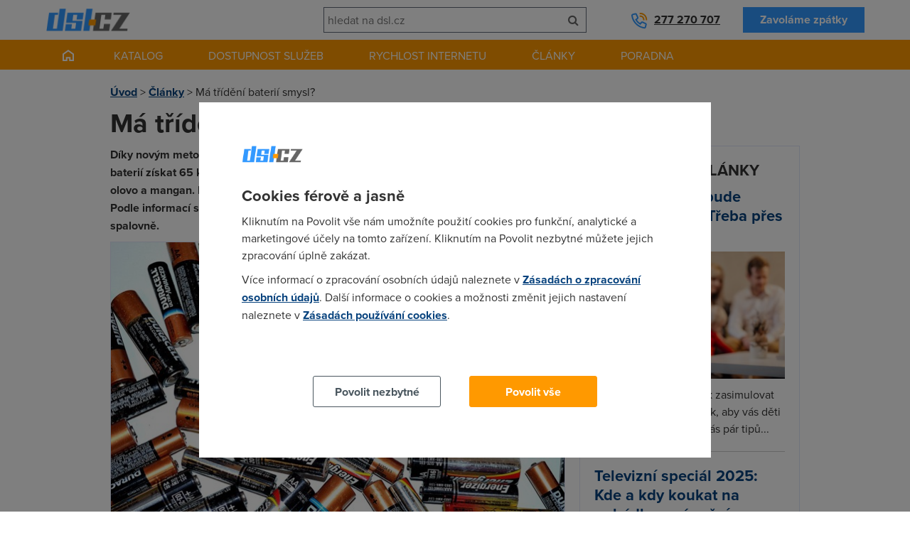

--- FILE ---
content_type: text/html; charset=UTF-8
request_url: https://www.dsl.cz/clanky/ma-trideni-baterii-smysl
body_size: 5899
content:
<!DOCTYPE html><html lang="cs"><head><meta charset="utf-8"/><title>Má třídění baterií smysl?</title><meta name="description" content="Proč má třídění baterií smysl? Jejich zpracování je stále účinnější."/><script type="text/javascript" src="https://www.dsl.cz/app/newdsl/js/min/e5eacfa4f0d44cf1a6f7e482b44ab86f.js?_=1675672440"></script><link rel="stylesheet" type="text/css" href="https://www.dsl.cz/app/newdsl/css/min/1fc64df7b7ac05e243c831d3cec7b24a.css?_=1738163649"/><meta name="viewport" content="width=device-width, initial-scale=1.0"/><link rel="shortcut icon" href="https://www.dsl.cz/app/newdsl/favicon.ico?_=1675626967" type="image/x-icon"><script>var dataLayer = window.dataLayer = window.dataLayer || [];function gtag(){dataLayer.push(arguments);}	gtag('consent', 'default', {	ad_storage: 'denied', analytics_storage: 'denied', functionality_storage: 'denied', personalization_storage: 'denied', security_storage: 'denied',	ad_personalization: 'denied',	ad_user_data: 'denied', wait_for_update: 10000	});	gtag('set', 'ads_data_redaction', true);	dataLayer.push({'event': 'defaultConsentsSet'});</script><script>(function(w,d,s,l,i){w[l]=w[l]||[];w[l].push({'gtm.start':	new Date().getTime(),event:'gtm.js'});var f=d.getElementsByTagName(s)[0],	j=d.createElement(s),dl=l!='dataLayer'?'&l='+l:'';j.async=true;j.src=	'https://www.googletagmanager.com/gtm.js?id='+i+dl;f.parentNode.insertBefore(j,f);	})(window,document,'script','dataLayer','GTM-5KW2L2G');</script><meta property="og:title" content="Má třídění baterií smysl?" /><meta property="og:description" content="Díky novým metodám zpracování použitých baterií je dnes možné ze 100 kilogramů baterií získat 65 kilogramů kovonosných surovin bohatých zejména na zinek, nikl, ocel, olovo a mangan. Dále pak měď a v menší míře také kobalt, kadmium, stříbro a lithium. Podle informací společnosti ECOBAT jen jedno procento odevzdaných baterií končí ve spalovně." /><meta property="og:image" content="https://www.dsl.cz/files/images/article/14522.jpg" /></head><body data-e-async="d4804809ac10e2026e5f2a51c1244cad" data-e-token="de7a38c487947f06632d4b12bd31ebeb" app="newdsl" page="14522"><noscript><iframe src="https://www.googletagmanager.com/ns.html?id=GTM-5KW2L2G"	height="0" width="0" style="display:none;visibility:hidden"></iframe></noscript> <div id="page"> <div id="header" class="container container-larger"> <div class="grid"> <div class="g-4 l-7 m-7 s-7 xs-12"><a href="https://www.dsl.cz/" class="image-wrapper a-l xs-a-c"><img src="https://www.dsl.cz/app/newdsl/img/logo.png" alt="DSL.CZ" id="logo"/></a></div> <div id="header-phone" class="g-4 l-5 m-5 s-5 xs-12 xl-inverse l-inverse"><a class="phone" href="tel:00420277270707">277 270 707</a><a href="https://www.dsl.cz/zavolame-vam-zpet" class="btn secondary">Zavoláme zpátky</a></div> <div class="m-cleaner s-cleaner"></div> <div class="g-4 l-12 m-12 s-12 xs-12 xl-inverse l-inverse" id="header-search"><form class="elite-validator" method="post"> <div class="compact"> <input type="text" placeholder="hledat na dsl.cz" value="" name="q"/><button class="btn icon" name="submit_header_search"><span class="icon-search"></span><span class="nod">Hledat</span></button> </div></form></div> <div class="cleaner"></div> </div> <div class="banner skyscraper left"> <div id="div-gpt-ad-1517429737883-11" style="height:600px; width:160px;"><script>if(typeof googletag !== 'undefined'){	googletag.cmd.push(function() { googletag.display("div-gpt-ad-1517429737883-11"); });	}</script></div> </div> <div class="banner skyscraper right"> <div id="div-gpt-ad-1517429737883-10" style="height:600px; width:160px;"><script>if(typeof googletag !== 'undefined'){	googletag.cmd.push(function() { googletag.display("div-gpt-ad-1517429737883-10"); });	}</script></div> </div> </div> <div id="main-navigation"> <div class="container container-larger"><ul class="s-nod xs-nod"><li><a href="https://www.dsl.cz/" class="homepage-link"></a></li><li><a href="https://www.dsl.cz/pevny-internet" class="nod s-block xs-block">Katalog</a><a href="#" class="s-nod xs-nod">Katalog</a><ul class="has_3_columns"><li><a href="https://www.dsl.cz/pevny-internet"><div class="icon image-wrapper"><img src="https://www.dsl.cz/files/images/dsl_cz_tiles/service_category/40.png?_1440183880" alt="Pevný internet"/></div><div class="a-c p">Pevný internet</div></a></li><li><a href="https://www.dsl.cz/mobilni-internet"><div class="icon image-wrapper"><img src="https://www.dsl.cz/files/images/dsl_cz_tiles/service_category/41.png?_1440183881" alt="Mobilní internet"/></div><div class="a-c p">Mobilní internet</div></a></li><li><a href="https://www.dsl.cz/televize"><div class="icon image-wrapper"><img src="https://www.dsl.cz/files/images/dsl_cz_tiles/service_category/42.png?_1440183879" alt="Televize"/></div><div class="a-c p">Televize</div></a></li></ul></li><li><a href="https://www.dsl.cz/overeni-dostupnosti-podle-adresy">Dostupnost služeb</a></li><li class="active"><a href="https://www.dsl.cz/mereni-rychlosti" class="nod s-block xs-block">Rychlost internetu</a><a href="#" class="s-nod xs-nod">Rychlost internetu</a><ul class="has_3_columns"><li><a href="https://www.dsl.cz/mereni-rychlosti"><div class="icon image-wrapper"><img src="https://www.dsl.cz/files/images/dsl_cz_tiles/speed/icon_speedtest.png" alt="Měření rychlosti"/></div><div class="a-c p">Měření rychlosti</div></a></li><li><a href="https://www.dsl.cz/mapa-rychlosti-mobilniho-internetu"><div class="icon image-wrapper"><img src="https://www.dsl.cz/files/images/dsl_cz_tiles/speed/icon_map_mobile_app.png" alt="Mapa rychlosti mobilního internetu"/></div><div class="a-c p">Mapa rychlosti</div></a></li><li><a href="https://www.dsl.cz/clanky/rychlost-internetu"><div class="icon image-wrapper"><img src="https://www.dsl.cz/files/images/dsl_cz_tiles/speed/icon_article_speed.png" alt="Články o rychlosti"/></div><div class="a-c p">Články o rychlosti</div></a></li></ul></li><li><a href="https://www.dsl.cz/clanky">Články</a><ul class="has_4_columns"><li><a href="https://www.dsl.cz/clanky/mobilni-aplikace"><div class="icon image-wrapper"><img src="https://www.dsl.cz/files/images/dsl_cz_tiles/article_category/31.png?_1440205266" alt="Mobilní aplikace"/></div><div class="a-c p">Mobilní aplikace</div></a></li><li><a href="https://www.dsl.cz/clanky/pripojeni-k-internetu"><div class="icon image-wrapper"><img src="https://www.dsl.cz/files/images/dsl_cz_tiles/article_category/29.png?_1440205266" alt="Připojení k internetu"/></div><div class="a-c p">Připojení k internetu</div></a></li><li><a href="https://www.dsl.cz/clanky/rychlost-internetu"><div class="icon image-wrapper"><img src="https://www.dsl.cz/files/images/dsl_cz_tiles/article_category/18.png?_1440205266" alt="Rychlost internetu"/></div><div class="a-c p">Rychlost internetu</div></a></li><li><a href="https://www.dsl.cz/clanky/telekomunikace"><div class="icon image-wrapper"><img src="https://www.dsl.cz/files/images/dsl_cz_tiles/article_category/28.png?_1440205266" alt="Telekomunikace"/></div><div class="a-c p">Telekomunikace</div></a></li></ul></li><li><a href="#">Poradna</a><ul class="has_4_columns"><li><a href="https://www.dsl.cz/jak-na-to"><div class="icon image-wrapper"><img src="https://www.dsl.cz/files/images/dsl_cz_tiles/help/icon_how_to.png" alt="Návody"/></div><div class="a-c p">Návody</div></a></li><li><a href="https://www.dsl.cz/optimalizace-nakladu"><div class="icon image-wrapper"><img src="https://www.dsl.cz/files/images/dsl_cz_tiles/help/icon_optimization.png" alt="Optimalizace nákladů"/></div><div class="a-c p">Optimalizace nákladů</div></a></li><li><a href="https://www.dsl.cz/faq"><div class="icon image-wrapper"><img src="https://www.dsl.cz/files/images/dsl_cz_tiles/help/icon_faq.png" alt="Nejčastější dotazy"/></div><div class="a-c p">Nejčastější dotazy</div></a></li><li><a href="https://www.dsl.cz/slovnik"><div class="icon image-wrapper"><img src="https://www.dsl.cz/files/images/dsl_cz_tiles/help/icon_term_list.png" alt="Slovník pojmů"/></div><div class="a-c p">Slovník pojmů</div></a></li></ul></li></ul><div class="cleaner"></div><a href="#" class="mobile-trigger nod s-block xs-block"><i class="icon-align-justify"></i> MENU</a></div> </div> <div id="main" class="container"> <div class="grid"> <div class="g-12"> <div id="crumbs" class="m xs-nod"> <a href="https://www.dsl.cz/">Úvod</a> &gt; <a href="https://www.dsl.cz/clanky">Články</a> &gt; <span>Má třídění baterií smysl?</span> </div> <h1>Má třídění baterií smysl?</h1> </div><div class="cleaner"></div> <div class="g-8 s-12 xs-12"> <div class="html"><p><strong>Díky novým metodám zpracování použitých baterií je dnes možné ze 100 kilogramů baterií získat 65 kilogramů kovonosných surovin bohatých zejména na zinek, nikl, ocel, olovo a mangan. Dále pak měď a v menší míře také kobalt, kadmium, stříbro a lithium. Podle informací společnosti ECOBAT jen jedno procento odevzdaných baterií končí ve spalovně.</strong></p><div class="image-wrapper full-width m"><img src="https://www.dsl.cz/files/images/article/14522.jpg?_1495528788" alt="Má třídění baterií smysl?" class="b"/></div><p>"<em>Využitelnost kovů získaných při recyklaci je velmi široká od výroby turbín, kovových konstrukcí, akumulátorů, elektrických vodičů a chladičů, střešních okapů, popelnic, autobaterií, nástrojové oceli, dobíjecích i běžných baterií, sklokeramických varných desek, až po příbory, CD/DVD disky, mince, kosmetiku nebo šperky</em>," říká <strong>Petr Kratochvíl</strong>, jednatel neziskové společnosti ECOBAT a dodává: "<em>Z baterií se též separují plasty a papír. I ty se dále zpracovávají, aby v podobě odpadů nezatěžovaly životní prostředí</em>."</p><h2>Cesta recyklace začíná na sběrném místě</h2><p>Cesta recyklace začíná tím, že lidé baterie odnesou na <strong>sběrná místa</strong>, kterých je po České republice už přes 20 500. Asi nejznámější jsou červené venkovní kontejnery na třídění drobných elektrospotřebičů a baterií. Na popularitě získává odevzdávání baterií v obchodech. Ty mají dokonce ze zákona povinnost ve svých provozovnách sběrné boxy umísťovat. V řadě firem také zaměstnavatelé zřizují sběrná místa. Jsou též na obecních a dalších úřadech. V obcích léta dobře fungují sběrné dvory.</p><p>Díky recyklačním procesům se získávají různé materiály. Z jedné tuny tužkových baterií zhruba 167 kg oceli, 210 kg zinku, 205 kg manganu, 15 kg niklu a mědi. Z dalších typů baterií pak také olovo, kadmium, kobalt, stříbro a lithium.</p><p><em>3. 6. 2017</em></p><p><strong>Autor:</strong> <a href="https://plus.google.com/u/0/b/108377612091366957539/?rel=author">Redakce DSL.cz</a></p></div><div class="banner square"><div id="div-gpt-ad-1517429737883-14" style="height:300px; width:300px;"><script>if(typeof googletag !== 'undefined'){	googletag.cmd.push(function() { googletag.display("div-gpt-ad-1517429737883-14"); });	}</script></div> </div> <h2>Témata</h2><p><a href="https://www.dsl.cz/clanky?tag_id=32" class="tag">ostatní</a></p> <h2>Sdílejte</h2> <div class="m"> <div class="social-likes"> <div class="facebook" title="Sdílet článek na Facebooku">Facebook</div> <div class="twitter" title="Sdílet článek na Twitteru">Twitter</div> <div class="plusone" title="Sdílet článek na Google+">Google+</div> <div class="cleaner"></div> </div> </div> <h2>Související nabídka</h2> <div class="table m-responsive s-responsive xs-responsive"> <div class="tr"> <div class="th m-a-c s-a-c xs-a-c">Tarif</div> <div class="th a-c">Poskytovatel</div> <div class="th a-c">Cena za měsíc</div> <div class="th zero">&nbsp;</div> </div> <div class="tr"> <div class="td responsive-heading m-a-c s-a-c xs-a-c vertical-a-c" data-fix-height="service-th"><a href="https://www.dsl.cz/katalog/t-mobile-tv">Magenta TV</a></div> <div class="td a-c"><img class="logo" src="https://www.dsl.cz/files/images/service_provider/2.png?_1480875200" alt="T-Mobile"/></div> <div class="td a-c"><strong><span class="nod m-inline s-inline xs-inline vertical-inline">Cena za měsíc:</span> 199 Kč</strong></div> <div class="td zero m-a-c s-a-c xs-a-c vertical-a-c"><a href="https://www.dsl.cz/katalog/t-mobile-tv" class="btn orange">Detail</a></div> </div> </div> <div class="cleaner"></div> <h2>Přečtěte si také</h2> <div class="tiles"> <a href="https://www.dsl.cz/clanky/vanoce-2023-jak-pri-on-line-nakupech-nenaletet-podvodnym-e-shopum" class="quarter m-third s-third xs-nod image-wrapper"><span data-src="https://www.dsl.cz/files/images/article/18543_list.jpg?_1702942737" data-alt="Vánoce 2025: Jak při on-line nákupech nenaletět podvodným e-shopům">&nbsp;</span></a> <div class="three-quarters m-two-thirds s-two-thirds xs-full"> <h3><a href="https://www.dsl.cz/clanky/vanoce-2023-jak-pri-on-line-nakupech-nenaletet-podvodnym-e-shopum">Vánoce 2025: Jak při on-line nákupech nenaletět podvodným e-shopům</a></h3> <p>Mnoho lidí nakupuje vánoční dárky alespoň částečně on-line. To s sebou ale nese potenciální rizika. Podívejte se...</p> <div class="article-info"> <span class="article-info-block"><i class="icon-calendar"></i> 19. 12. 2025</span> <!--<span class="article-info-block"><i class="icon-user"></i> Redakce DSL.cz</span>--> <span class="article-info-block"><i class="icon-tags"></i> <a href="https://www.dsl.cz/clanky/telekomunikace">telekomunikace</a></span> </div> </div> <div class="cleaner"></div> <div class="hr thin"></div> <a href="https://www.dsl.cz/clanky/v-britanii-budou-na-nebezpecnych-silnicich-testovat-ai-kamery" class="quarter m-third s-third xs-nod image-wrapper"><span data-src="https://www.dsl.cz/files/images/article/19601_list.jpg?_1758730025" data-alt="V Británii budou na nebezpečných silnicích testovat AI kamery">&nbsp;</span></a> <div class="three-quarters m-two-thirds s-two-thirds xs-full"> <h3><a href="https://www.dsl.cz/clanky/v-britanii-budou-na-nebezpecnych-silnicich-testovat-ai-kamery">V Británii budou na nebezpečných silnicích testovat AI kamery</a></h3> <p>V Británii nasadí na obchvatu v Somersetu AI kamery, které mají odhalovat nebezpečné chování řidičů. Jde o reakci na...</p> <div class="article-info"> <span class="article-info-block"><i class="icon-calendar"></i> 29. 9. 2025</span> <!--<span class="article-info-block"><i class="icon-user"></i> Redakce DSL.cz</span>--> </div> </div> <div class="cleaner"></div> <div class="hr thin"></div> <a href="https://www.dsl.cz/clanky/starlink-na-ukrajine-mozna-nahradi-jiny-poskytovatel-satelitniho-internetu" class="quarter m-third s-third xs-nod image-wrapper"><span data-src="https://www.dsl.cz/files/images/article/19273_list.jpg?_1741547147" data-alt="Starlink na Ukrajině možná nahradí jiný poskytovatel satelitního internetu">&nbsp;</span></a> <div class="three-quarters m-two-thirds s-two-thirds xs-full"> <h3><a href="https://www.dsl.cz/clanky/starlink-na-ukrajine-mozna-nahradi-jiny-poskytovatel-satelitniho-internetu">Starlink na Ukrajině možná nahradí jiný poskytovatel satelitního internetu</a></h3> <p>Elon Musk pohrozil vypnutím Starlinku na Ukrajině. Polská vláda, která službu platí, proto zvažuje přejít k jinému...</p> <div class="article-info"> <span class="article-info-block"><i class="icon-calendar"></i> 14. 3. 2025</span> <!--<span class="article-info-block"><i class="icon-user"></i> Redakce DSL.cz</span>--> </div> </div> <div class="cleaner"></div> <div class="hr thin"></div> </div> <p class="more-articles"><a href="https://www.dsl.cz/clanky" class="btn secondary">Zobrazit všechny články</a></p> </div> <div class="g-4 s-nod xs-nod"> <div class="b p20 m"> <h2 class="h3 uppercase">Nejčtenější články</h2> <h3><a href="https://www.dsl.cz/clanky/jak-u-vas-letos-bude-zvonit-jezisek-treba-pres-mobil">Jak u vás letos bude zvonit Ježíšek? Třeba přes mobil...</a></h3> <p class="m"> <a href="https://www.dsl.cz/clanky/jak-u-vas-letos-bude-zvonit-jezisek-treba-pres-mobil" class="quarter m-third s-third xs-nod image-wrapper"> <span data-src="https://www.dsl.cz/files/images/article/16731_list.jpg?_1608221099" data-alt="Jak u vás letos bude zvonit Ježíšek? Třeba přes mobil...">&nbsp;</span> </a> </p> <p>Pokud zrovna řešíte, jak zasimulovat Ježíškovo zazvonění tak, aby vás děti neodhalily, máme pro vás pár tipů...</p> <div class="hr thin"></div> <h3><a href="https://www.dsl.cz/clanky/televizni-special-2025-kde-a-kdy-koukat-na-pohadky-a-vanocni-klasiku">Televizní speciál 2025: Kde a kdy koukat na pohádky a vánoční klasiku?</a></h3> <p class="m"> <a href="https://www.dsl.cz/clanky/televizni-special-2025-kde-a-kdy-koukat-na-pohadky-a-vanocni-klasiku" class="quarter m-third s-third xs-nod image-wrapper"> <span data-src="https://www.dsl.cz/files/images/article/19712_list.jpg?_1763930014" data-alt="Televizní speciál 2025: Kde a kdy koukat na pohádky a vánoční klasiku?">&nbsp;</span> </a> </p> <p>Zítra se opět posadíme k televizím a odstartuje každoroční maraton vánočních pohádek. V dnešním článku najdete...</p> <div class="hr thin"></div> <h3><a href="https://www.dsl.cz/clanky/nedorucili-vam-vanocni-darky-coi-radi-jak-ziskat-platbu-zpet">Nedoručili vám vánoční dárky? Poradíme vám, jak získat platbu zpět</a></h3> <p class="m"> <a href="https://www.dsl.cz/clanky/nedorucili-vam-vanocni-darky-coi-radi-jak-ziskat-platbu-zpet" class="quarter m-third s-third xs-nod image-wrapper"> <span data-src="https://www.dsl.cz/files/images/article/17327_list.jpg?_1639588454" data-alt="Nedoručili vám vánoční dárky? Poradíme vám, jak získat platbu zpět">&nbsp;</span> </a> </p> <p>Pokud vám doručovací služby nedodaly vánoční dárky, u kterých garantovaly doručení do Štědrého dne a prodejce vám...</p> </div> </div> <div class="cleaner"></div> </div> </div> <div id="footer"> <div id="footer-newsletter"> <div class="container container-larger"></div> </div> <div class="container container-larger"> <div class="grid"> <div class="g-3 m-6 s-6 xs-12"><h3>Pro zákazníky</h3><ul><li><a href="https://www.dsl.cz/overeni-dostupnosti-podle-adresy">Dostupnost internetu</a></li><li><a href="https://www.dsl.cz/mereni-rychlosti">Měření rychlosti internetu</a></li><li><a href="https://www.dsl.cz/faq">FAQ - často kladené otázky</a></li><li><a href="https://www.dsl.cz/slovnik">Slovník</a></li></ul></div> <div class="g-3 m-6 s-6 xs-12"><h3>O společnosti</h3><ul><li><a href="https://www.dsl.cz/kontakt">Kontakt</a></li><li><a href="https://www.adsl.cz">ADSL Internet</a></li><li><a href="https://www.dsl.cz/kariera">Kariéra</a></li><li><a href="https://www.dsl.cz/zasady-zpracovani-osobnich-udaju">Ochrana osobních údajů</a></li><li><a href="https://g.page/r/CVMRbDCcS__dEB0/review">Recenze dsl.cz</a></li></ul></div> <div class="m-cleaner s-cleaner"></div> <div class="g-3 m-6 s-6 xs-12"><h3>Pro partnery</h3><ul><li><a href="https://www.dsl.cz/reklama">Reklama</a></li><li><a href="https://o2.adsl.cz">O2 Czech Republic</a></li><li><a href="https://t-mobile.adsl.cz">T-Mobile</a></li><li><a href="https://www.adsl.cz/vodafone">Vodafone</a></li><li><a href="https://www.top-tarif.cz">Nejlevnější GSM tarify</a></li></ul></div> <div class="g-3 m-6 s-6 xs-12"><h3>Kontakt</h3><p>Telefon: +420277270707<br />☎ O2: +420277270772<br />☎ T-Mobile: +420277270773<br />☎ Vodafone: +420277270777<br />Dostupnost: Po–Pá: 8:00–18:00<br />E-mail: <a href="mailto:info@dsl.cz">info@dsl.cz</a></p><p><img alt="DSL.cz" src="https://www.dsl.cz/app/newdsl/img/logo_small.png" /></p></div> <div class="cleaner"></div> </div> </div> </div> <div id="copyright" class="a-c">&copy; 2023 dsl.cz</div> </div> <script type="text/javascript" src="https://www.dsl.cz/app/newdsl/js/min/29ad833887ce534e16c8916f6a2c443c.js?_=1709255875"></script></body></html><!--3210-OK-->